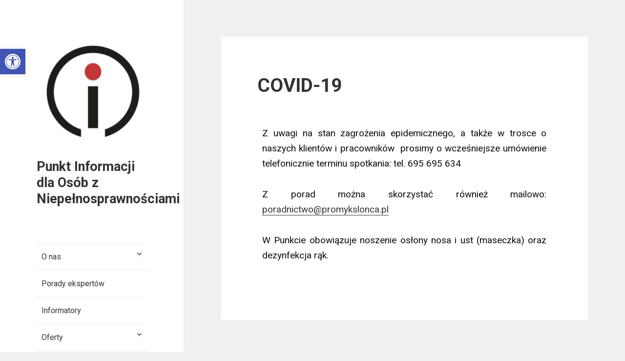

--- FILE ---
content_type: text/html; charset=UTF-8
request_url: http://niepelnosprawni-wroclaw.pl/covid-19/
body_size: 10555
content:
<!DOCTYPE html>
<html lang="pl-PL" class="no-js">
<head>
	<meta charset="UTF-8">
	<meta name="viewport" content="width=device-width">
	<link rel="profile" href="http://gmpg.org/xfn/11">
	<link rel="pingback" href="http://niepelnosprawni-wroclaw.pl/xmlrpc.php">
	<!--[if lt IE 9]>
	<script src="http://niepelnosprawni-wroclaw.pl/wp-content/themes/twentyfifteen/js/html5.js"></script>
	<![endif]-->
	<script>(function(html){html.className = html.className.replace(/\bno-js\b/,'js')})(document.documentElement);</script>
<title>COVID-19 &#8211; Punkt Informacji dla Osób z Niepełnosprawnościami</title>
<meta name='robots' content='max-image-preview:large' />
<link rel='dns-prefetch' href='//fonts.googleapis.com' />
<link rel='dns-prefetch' href='//s.w.org' />
<link href='https://fonts.gstatic.com' crossorigin rel='preconnect' />
<link rel="alternate" type="application/rss+xml" title="Punkt Informacji dla Osób z Niepełnosprawnościami &raquo; Kanał z wpisami" href="http://niepelnosprawni-wroclaw.pl/feed/" />
<link rel="alternate" type="application/rss+xml" title="Punkt Informacji dla Osób z Niepełnosprawnościami &raquo; Kanał z komentarzami" href="http://niepelnosprawni-wroclaw.pl/comments/feed/" />
		<script type="text/javascript">
			window._wpemojiSettings = {"baseUrl":"https:\/\/s.w.org\/images\/core\/emoji\/13.1.0\/72x72\/","ext":".png","svgUrl":"https:\/\/s.w.org\/images\/core\/emoji\/13.1.0\/svg\/","svgExt":".svg","source":{"concatemoji":"http:\/\/niepelnosprawni-wroclaw.pl\/wp-includes\/js\/wp-emoji-release.min.js?ver=5.8.12"}};
			!function(e,a,t){var n,r,o,i=a.createElement("canvas"),p=i.getContext&&i.getContext("2d");function s(e,t){var a=String.fromCharCode;p.clearRect(0,0,i.width,i.height),p.fillText(a.apply(this,e),0,0);e=i.toDataURL();return p.clearRect(0,0,i.width,i.height),p.fillText(a.apply(this,t),0,0),e===i.toDataURL()}function c(e){var t=a.createElement("script");t.src=e,t.defer=t.type="text/javascript",a.getElementsByTagName("head")[0].appendChild(t)}for(o=Array("flag","emoji"),t.supports={everything:!0,everythingExceptFlag:!0},r=0;r<o.length;r++)t.supports[o[r]]=function(e){if(!p||!p.fillText)return!1;switch(p.textBaseline="top",p.font="600 32px Arial",e){case"flag":return s([127987,65039,8205,9895,65039],[127987,65039,8203,9895,65039])?!1:!s([55356,56826,55356,56819],[55356,56826,8203,55356,56819])&&!s([55356,57332,56128,56423,56128,56418,56128,56421,56128,56430,56128,56423,56128,56447],[55356,57332,8203,56128,56423,8203,56128,56418,8203,56128,56421,8203,56128,56430,8203,56128,56423,8203,56128,56447]);case"emoji":return!s([10084,65039,8205,55357,56613],[10084,65039,8203,55357,56613])}return!1}(o[r]),t.supports.everything=t.supports.everything&&t.supports[o[r]],"flag"!==o[r]&&(t.supports.everythingExceptFlag=t.supports.everythingExceptFlag&&t.supports[o[r]]);t.supports.everythingExceptFlag=t.supports.everythingExceptFlag&&!t.supports.flag,t.DOMReady=!1,t.readyCallback=function(){t.DOMReady=!0},t.supports.everything||(n=function(){t.readyCallback()},a.addEventListener?(a.addEventListener("DOMContentLoaded",n,!1),e.addEventListener("load",n,!1)):(e.attachEvent("onload",n),a.attachEvent("onreadystatechange",function(){"complete"===a.readyState&&t.readyCallback()})),(n=t.source||{}).concatemoji?c(n.concatemoji):n.wpemoji&&n.twemoji&&(c(n.twemoji),c(n.wpemoji)))}(window,document,window._wpemojiSettings);
		</script>
		<style type="text/css">
img.wp-smiley,
img.emoji {
	display: inline !important;
	border: none !important;
	box-shadow: none !important;
	height: 1em !important;
	width: 1em !important;
	margin: 0 .07em !important;
	vertical-align: -0.1em !important;
	background: none !important;
	padding: 0 !important;
}
</style>
	<link rel='stylesheet' id='wp-block-library-css'  href='http://niepelnosprawni-wroclaw.pl/wp-includes/css/dist/block-library/style.min.css?ver=5.8.12' type='text/css' media='all' />
<link rel='stylesheet' id='twentyfifteen-fonts-css'  href='https://fonts.googleapis.com/css?family=Noto+Sans%3A400italic%2C700italic%2C400%2C700%7CNoto+Serif%3A400italic%2C700italic%2C400%2C700%7CInconsolata%3A400%2C700&#038;subset=latin%2Clatin-ext' type='text/css' media='all' />
<link rel='stylesheet' id='genericons-css'  href='http://niepelnosprawni-wroclaw.pl/wp-content/themes/twentyfifteen/genericons/genericons.css?ver=3.2' type='text/css' media='all' />
<link rel='stylesheet' id='twentyfifteen-style-css'  href='http://niepelnosprawni-wroclaw.pl/wp-content/themes/twentyfifteen/style.css?ver=5.8.12' type='text/css' media='all' />
<!--[if lt IE 9]>
<link rel='stylesheet' id='twentyfifteen-ie-css'  href='http://niepelnosprawni-wroclaw.pl/wp-content/themes/twentyfifteen/css/ie.css?ver=20141010' type='text/css' media='all' />
<![endif]-->
<!--[if lt IE 8]>
<link rel='stylesheet' id='twentyfifteen-ie7-css'  href='http://niepelnosprawni-wroclaw.pl/wp-content/themes/twentyfifteen/css/ie7.css?ver=20141010' type='text/css' media='all' />
<![endif]-->
<link rel='stylesheet' id='pojo-a11y-css'  href='http://niepelnosprawni-wroclaw.pl/wp-content/plugins/pojo-accessibility/assets/css/style.min.css?ver=1.0.0' type='text/css' media='all' />
<link rel='stylesheet' id='elementor-icons-css'  href='http://niepelnosprawni-wroclaw.pl/wp-content/plugins/elementor/assets/lib/eicons/css/elementor-icons.min.css?ver=5.13.0' type='text/css' media='all' />
<link rel='stylesheet' id='elementor-frontend-css'  href='http://niepelnosprawni-wroclaw.pl/wp-content/plugins/elementor/assets/css/frontend-lite.min.css?ver=3.5.0' type='text/css' media='all' />
<link rel='stylesheet' id='elementor-post-857-css'  href='http://niepelnosprawni-wroclaw.pl/wp-content/uploads/elementor/css/post-857.css?ver=1640876226' type='text/css' media='all' />
<link rel='stylesheet' id='elementor-global-css'  href='http://niepelnosprawni-wroclaw.pl/wp-content/uploads/elementor/css/global.css?ver=1640876226' type='text/css' media='all' />
<link rel='stylesheet' id='elementor-post-843-css'  href='http://niepelnosprawni-wroclaw.pl/wp-content/uploads/elementor/css/post-843.css?ver=1640923485' type='text/css' media='all' />
<link rel='stylesheet' id='sccss_style-css'  href='http://niepelnosprawni-wroclaw.pl?sccss=1&#038;ver=5.8.12' type='text/css' media='all' />
<link rel='stylesheet' id='google-fonts-1-css'  href='https://fonts.googleapis.com/css?family=Roboto%3A100%2C100italic%2C200%2C200italic%2C300%2C300italic%2C400%2C400italic%2C500%2C500italic%2C600%2C600italic%2C700%2C700italic%2C800%2C800italic%2C900%2C900italic&#038;display=auto&#038;subset=latin-ext&#038;ver=5.8.12' type='text/css' media='all' />
<script type='text/javascript' src='http://niepelnosprawni-wroclaw.pl/wp-includes/js/jquery/jquery.min.js?ver=3.6.0' id='jquery-core-js'></script>
<script type='text/javascript' src='http://niepelnosprawni-wroclaw.pl/wp-includes/js/jquery/jquery-migrate.min.js?ver=3.3.2' id='jquery-migrate-js'></script>
<link rel="https://api.w.org/" href="http://niepelnosprawni-wroclaw.pl/wp-json/" /><link rel="alternate" type="application/json" href="http://niepelnosprawni-wroclaw.pl/wp-json/wp/v2/pages/843" /><link rel="EditURI" type="application/rsd+xml" title="RSD" href="http://niepelnosprawni-wroclaw.pl/xmlrpc.php?rsd" />
<link rel="wlwmanifest" type="application/wlwmanifest+xml" href="http://niepelnosprawni-wroclaw.pl/wp-includes/wlwmanifest.xml" /> 
<meta name="generator" content="WordPress 5.8.12" />
<link rel="canonical" href="http://niepelnosprawni-wroclaw.pl/covid-19/" />
<link rel='shortlink' href='http://niepelnosprawni-wroclaw.pl/?p=843' />
<link rel="alternate" type="application/json+oembed" href="http://niepelnosprawni-wroclaw.pl/wp-json/oembed/1.0/embed?url=http%3A%2F%2Fniepelnosprawni-wroclaw.pl%2Fcovid-19%2F" />
<link rel="alternate" type="text/xml+oembed" href="http://niepelnosprawni-wroclaw.pl/wp-json/oembed/1.0/embed?url=http%3A%2F%2Fniepelnosprawni-wroclaw.pl%2Fcovid-19%2F&#038;format=xml" />
<style type="text/css">
#pojo-a11y-toolbar .pojo-a11y-toolbar-toggle a{ background-color: #4054b2;	color: #ffffff;}
#pojo-a11y-toolbar .pojo-a11y-toolbar-overlay, #pojo-a11y-toolbar .pojo-a11y-toolbar-overlay ul.pojo-a11y-toolbar-items.pojo-a11y-links{ border-color: #4054b2;}
body.pojo-a11y-focusable a:focus{ outline-style: solid !important;	outline-width: 1px !important;	outline-color: #FF0000 !important;}
#pojo-a11y-toolbar{ top: 100px !important;}
#pojo-a11y-toolbar .pojo-a11y-toolbar-overlay{ background-color: #ffffff;}
#pojo-a11y-toolbar .pojo-a11y-toolbar-overlay ul.pojo-a11y-toolbar-items li.pojo-a11y-toolbar-item a, #pojo-a11y-toolbar .pojo-a11y-toolbar-overlay p.pojo-a11y-toolbar-title{ color: #333333;}
#pojo-a11y-toolbar .pojo-a11y-toolbar-overlay ul.pojo-a11y-toolbar-items li.pojo-a11y-toolbar-item a.active{ background-color: #4054b2;	color: #ffffff;}
@media (max-width: 767px) { #pojo-a11y-toolbar { top: 50px !important; } }</style><link rel="icon" href="http://niepelnosprawni-wroclaw.pl/wp-content/uploads/2021/12/cropped-wpion-bez-promyk-2-32x32.jpg" sizes="32x32" />
<link rel="icon" href="http://niepelnosprawni-wroclaw.pl/wp-content/uploads/2021/12/cropped-wpion-bez-promyk-2-192x192.jpg" sizes="192x192" />
<link rel="apple-touch-icon" href="http://niepelnosprawni-wroclaw.pl/wp-content/uploads/2021/12/cropped-wpion-bez-promyk-2-180x180.jpg" />
<meta name="msapplication-TileImage" content="http://niepelnosprawni-wroclaw.pl/wp-content/uploads/2021/12/cropped-wpion-bez-promyk-2-270x270.jpg" />
</head>

<body class="page-template-default page page-id-843 wp-custom-logo elementor-default elementor-kit-857 elementor-page elementor-page-843">
<div id="page" class="hfeed site">
	<a class="skip-link screen-reader-text" href="#content">Przeskocz do treści</a>

	<div id="sidebar" class="sidebar">
		<header id="masthead" class="site-header" role="banner">
			<div class="site-branding">
				<a href="http://niepelnosprawni-wroclaw.pl/" class="custom-logo-link" rel="home"><img width="248" height="255" src="http://niepelnosprawni-wroclaw.pl/wp-content/uploads/2021/12/cropped-wpion-bez-promyk-2-1.jpg" class="custom-logo" alt="Punkt Informacji dla Osób z Niepełnosprawnościami" /></a>						<p class="site-title"><a href="http://niepelnosprawni-wroclaw.pl/" rel="home">Punkt Informacji dla Osób z Niepełnosprawnościami</a></p>
									<button class="secondary-toggle">Menu i widgety</button>
			</div><!-- .site-branding -->
		</header><!-- .site-header -->

			<div id="secondary" class="secondary">

					<nav id="site-navigation" class="main-navigation" role="navigation">
				<div class="menu-nadmenu-container"><ul id="menu-nadmenu" class="nav-menu"><li id="menu-item-39" class="menu-item menu-item-type-post_type menu-item-object-page menu-item-home menu-item-has-children menu-item-39"><a href="http://niepelnosprawni-wroclaw.pl/">O nas</a>
<ul class="sub-menu">
	<li id="menu-item-105" class="menu-item menu-item-type-post_type menu-item-object-page menu-item-105"><a href="http://niepelnosprawni-wroclaw.pl/specjalista/">Specjalista ds. społeczno-prawnych</a></li>
	<li id="menu-item-37" class="menu-item menu-item-type-post_type menu-item-object-page menu-item-37"><a href="http://niepelnosprawni-wroclaw.pl/regulamin-swiadczenia-porad/">Regulamin świadczenia porad</a></li>
	<li id="menu-item-690" class="menu-item menu-item-type-post_type menu-item-object-page menu-item-690"><a href="http://niepelnosprawni-wroclaw.pl/co-robimy/dane-osobowe/">Dane osobowe</a></li>
	<li id="menu-item-58" class="menu-item menu-item-type-post_type menu-item-object-page menu-item-58"><a href="http://niepelnosprawni-wroclaw.pl/co-robimy/o-projekcie/">O projekcie</a></li>
</ul>
</li>
<li id="menu-item-121" class="menu-item menu-item-type-post_type menu-item-object-page menu-item-121"><a href="http://niepelnosprawni-wroclaw.pl/porady-ekspertow/">Porady ekspertów</a></li>
<li id="menu-item-38" class="menu-item menu-item-type-post_type menu-item-object-page menu-item-38"><a href="http://niepelnosprawni-wroclaw.pl/informatory/">Informatory</a></li>
<li id="menu-item-157" class="menu-item menu-item-type-post_type menu-item-object-page menu-item-has-children menu-item-157"><a href="http://niepelnosprawni-wroclaw.pl/oferty/">Oferty</a>
<ul class="sub-menu">
	<li id="menu-item-1091" class="menu-item menu-item-type-post_type menu-item-object-post menu-item-1091"><a href="http://niepelnosprawni-wroclaw.pl/przewodnik-pasazera-pkp-intercity/">Przewodnik pasażera PKP Intercity</a></li>
	<li id="menu-item-1097" class="menu-item menu-item-type-post_type menu-item-object-post menu-item-1097"><a href="http://niepelnosprawni-wroclaw.pl/do-fizjoterapeuty-bez-skierowania/">Do fizjoterapeuty bez skierowania</a></li>
	<li id="menu-item-1094" class="menu-item menu-item-type-post_type menu-item-object-post menu-item-1094"><a href="http://niepelnosprawni-wroclaw.pl/leczenie-stomatologiczne-w-znieczuleniu-ogolnym/">Leczenie stomatologiczne w znieczuleniu ogólnym</a></li>
	<li id="menu-item-1035" class="menu-item menu-item-type-post_type menu-item-object-post menu-item-1035"><a href="http://niepelnosprawni-wroclaw.pl/pokazy-filmowe-dla-osob-niewidomych-i-nieslyszacych/">Pokazy filmowe dla osób niewidomych i niesłyszących</a></li>
	<li id="menu-item-1033" class="menu-item menu-item-type-post_type menu-item-object-post menu-item-1033"><a href="http://niepelnosprawni-wroclaw.pl/adapter-pl-pierwszy-portal-filmowy-dla-osob-z-niepelnosprawnosciami-sensorycznymi/">Adapter.pl – pierwszy portal filmowy dla osób z niepełnosprawnościami sensorycznymi</a></li>
	<li id="menu-item-1034" class="menu-item menu-item-type-post_type menu-item-object-post menu-item-1034"><a href="http://niepelnosprawni-wroclaw.pl/audiodeskrypcja-na-stadionach/">Audiodeskrypcja na stadionach</a></li>
	<li id="menu-item-1032" class="menu-item menu-item-type-post_type menu-item-object-post menu-item-1032"><a href="http://niepelnosprawni-wroclaw.pl/program-wsparcia-dla-osob-z-otepieniem-i-ich-opiekunow/">Program wsparcia dla osób z otępieniem i ich opiekunów</a></li>
	<li id="menu-item-1005" class="menu-item menu-item-type-post_type menu-item-object-post menu-item-1005"><a href="http://niepelnosprawni-wroclaw.pl/grupa-wsparcia-na-szewskiej/">Grupa wsparcia „Na Szewskiej”</a></li>
	<li id="menu-item-1006" class="menu-item menu-item-type-post_type menu-item-object-post menu-item-1006"><a href="http://niepelnosprawni-wroclaw.pl/portal-informacyjny-systemu-obslugi-wsparcia-finansowanego-ze-srodkow-pfron-sow-pfroortal-informacyjny-systemu-obslugi-wsparcia-finansowanego-ze-srodkow-pfron-sow-pfron/">Portal informacyjny Systemu Obsługi Wsparcia finansowanego ze środków PFRON (SOW PFRON)</a></li>
	<li id="menu-item-1008" class="menu-item menu-item-type-post_type menu-item-object-post menu-item-1008"><a href="http://niepelnosprawni-wroclaw.pl/centra-informacji-i-planowania-kariery-zawodowej/">Centra Informacji i Planowania Kariery Zawodowej</a></li>
</ul>
</li>
<li id="menu-item-792" class="menu-item menu-item-type-post_type menu-item-object-page menu-item-792"><a href="http://niepelnosprawni-wroclaw.pl/deklaracja-dostepnosci/">Deklaracja dostępności</a></li>
<li id="menu-item-110" class="menu-item menu-item-type-post_type menu-item-object-page menu-item-110"><a href="http://niepelnosprawni-wroclaw.pl/wspolpraca/">Współpraca</a></li>
<li id="menu-item-957" class="menu-item menu-item-type-post_type menu-item-object-page menu-item-957"><a href="http://niepelnosprawni-wroclaw.pl/funkcjonowanie-punktu-w-swieta-bozego-narodzenia/">Funkcjonowanie Punktu w okresach świątecznych</a></li>
<li id="menu-item-966" class="menu-item menu-item-type-custom menu-item-object-custom menu-item-966"><a href="https://docs.google.com/forms/d/e/1FAIpQLScx-u9y_5Uyd2R3Js9NYCwkH_46JNkmUNWy53SMDe3E1GY74g/viewform?usp=sf_link">Ankieta</a></li>
</ul></div>			</nav><!-- .main-navigation -->
		
		
					<div id="widget-area" class="widget-area" role="complementary">
				<aside id="text-2" class="widget widget_text">			<div class="textwidget"><h2 class="widget-title"><a href="/kontakt/">Kontakt</a></h2></div>
		</aside><aside id="block-5" class="widget widget_block widget_media_image">
<div class="wp-block-image"><figure class="aligncenter size-full is-resized"><a href="https://tlumacz.migam.org/sjzBTG47whHbyHsufsVo"><img loading="lazy" src="https://niepelnosprawni-wroclaw.pl/wp-content/uploads/2025/06/Migam-rece.png" alt="logotyp dwóch migających dłoni w kolorach migam.pl" class="wp-image-1546" width="165" height="142" srcset="http://niepelnosprawni-wroclaw.pl/wp-content/uploads/2025/06/Migam-rece.png 330w, http://niepelnosprawni-wroclaw.pl/wp-content/uploads/2025/06/Migam-rece-300x257.png 300w" sizes="(max-width: 165px) 100vw, 165px" /></a></figure></div>
</aside><aside id="nav_menu-5" class="widget widget_nav_menu"><h2 class="widget-title">Przydatne adresy</h2><div class="menu-przydatne-adresy-container"><ul id="menu-przydatne-adresy" class="menu"><li id="menu-item-36" class="menu-item menu-item-type-post_type menu-item-object-page menu-item-36"><a href="http://niepelnosprawni-wroclaw.pl/miejskie/">Wrocław</a></li>
<li id="menu-item-35" class="menu-item menu-item-type-post_type menu-item-object-page menu-item-35"><a href="http://niepelnosprawni-wroclaw.pl/organizacje_pozarzadowe/">Organizacje pozarządowe</a></li>
</ul></div></aside><aside id="media_gallery-5" class="widget widget_media_gallery"><h2 class="widget-title">Portal i Punkt wspierają i współfinansują:</h2><div id='gallery-1' class='gallery galleryid-843 gallery-columns-1 gallery-size-large'><figure class='gallery-item'>
			<div class='gallery-icon landscape'>
				<a href='http://niepelnosprawni-wroclaw.pl/wp-content/uploads/2017/06/logo-pfron-nowe-1.jpg'><img width="660" height="349" src="http://niepelnosprawni-wroclaw.pl/wp-content/uploads/2017/06/logo-pfron-nowe-1-1024x541.jpg" class="attachment-large size-large" alt="logotyp PFRON" loading="lazy" aria-describedby="gallery-1-435" srcset="http://niepelnosprawni-wroclaw.pl/wp-content/uploads/2017/06/logo-pfron-nowe-1-1024x541.jpg 1024w, http://niepelnosprawni-wroclaw.pl/wp-content/uploads/2017/06/logo-pfron-nowe-1-300x159.jpg 300w, http://niepelnosprawni-wroclaw.pl/wp-content/uploads/2017/06/logo-pfron-nowe-1-768x406.jpg 768w" sizes="(max-width: 660px) 100vw, 660px" /></a>
			</div>
				<figcaption class='wp-caption-text gallery-caption' id='gallery-1-435'>
				www.pfron.org.pl
				</figcaption></figure>
		</div>
</aside><aside id="block-6" class="widget widget_block">
<div class="wp-block-group"><div class="wp-block-group__inner-container"><div class="widget widget_media_image"><h2 class="widgettitle">Portal prowadzi</h2><a href="http://www.promykslonca.pl%20"><img width="150" height="150" src="http://niepelnosprawni-wroclaw.pl/wp-content/uploads/2014/12/promyk-słońca-z-fundacją-trans_bardziej_pomaranczowe-150x150.jpg" class="image wp-image-73  attachment-thumbnail size-thumbnail" alt="Fundacja Promyk Słońca - logo" loading="lazy" style="max-width: 100%; height: auto;" title="Portal prowadzi" /></a></div></div></div>
</aside><aside id="media_image-4" class="widget widget_media_image"><a href="http://niepelnosprawni-wroclaw.pl/wp-content/uploads/2021/12/plakat_fundusz_wpion-724x1024.jpg"><img width="737" height="917" src="http://niepelnosprawni-wroclaw.pl/wp-content/uploads/2025/06/plakat-dofinansowanie.jpg" class="image wp-image-1573  attachment-full size-full" alt="" loading="lazy" style="max-width: 100%; height: auto;" srcset="http://niepelnosprawni-wroclaw.pl/wp-content/uploads/2025/06/plakat-dofinansowanie.jpg 737w, http://niepelnosprawni-wroclaw.pl/wp-content/uploads/2025/06/plakat-dofinansowanie-241x300.jpg 241w" sizes="(max-width: 737px) 100vw, 737px" /></a></aside>			</div><!-- .widget-area -->
		
	</div><!-- .secondary -->

	</div><!-- .sidebar -->

	<div id="content" class="site-content">

	<div id="primary" class="content-area">
		<main id="main" class="site-main" role="main">

		
<article id="post-843" class="post-843 page type-page status-publish hentry">
	
	<header class="entry-header">
		<h1 class="entry-title">COVID-19</h1>	</header><!-- .entry-header -->

	<div class="entry-content">
				<div data-elementor-type="wp-page" data-elementor-id="843" class="elementor elementor-843" data-elementor-settings="[]">
							<div class="elementor-section-wrap">
							<section class="elementor-section elementor-top-section elementor-element elementor-element-73e0cbd8 elementor-section-boxed elementor-section-height-default elementor-section-height-default" data-id="73e0cbd8" data-element_type="section">
						<div class="elementor-container elementor-column-gap-default">
					<div class="elementor-column elementor-col-100 elementor-top-column elementor-element elementor-element-3eb9fde4" data-id="3eb9fde4" data-element_type="column">
			<div class="elementor-widget-wrap elementor-element-populated">
								<div class="elementor-element elementor-element-7b30835c elementor-widget elementor-widget-text-editor" data-id="7b30835c" data-element_type="widget" data-widget_type="text-editor.default">
				<div class="elementor-widget-container">
			<style>/*! elementor - v3.5.0 - 12-12-2021 */
.elementor-widget-text-editor.elementor-drop-cap-view-stacked .elementor-drop-cap{background-color:#818a91;color:#fff}.elementor-widget-text-editor.elementor-drop-cap-view-framed .elementor-drop-cap{color:#818a91;border:3px solid;background-color:transparent}.elementor-widget-text-editor:not(.elementor-drop-cap-view-default) .elementor-drop-cap{margin-top:8px}.elementor-widget-text-editor:not(.elementor-drop-cap-view-default) .elementor-drop-cap-letter{width:1em;height:1em}.elementor-widget-text-editor .elementor-drop-cap{float:left;text-align:center;line-height:1;font-size:50px}.elementor-widget-text-editor .elementor-drop-cap-letter{display:inline-block}</style>				<p>Z uwagi na stan zagrożenia epidemicznego, a także w trosce o naszych klientów i pracowników  prosimy o wcześniejsze umówienie telefonicznie terminu spotkania: tel. 695 695 634</p><p>Z porad można skorzystać również mailowo: <a href="mailto:poradnictwo@promykslonca.pl">poradnictwo@promykslonca.pl</a></p><p>W Punkcie obowiązuje noszenie osłony nosa i ust (maseczka) oraz dezynfekcja rąk.</p>						</div>
				</div>
					</div>
		</div>
							</div>
		</section>
						</div>
					</div>
					</div><!-- .entry-content -->

	
</article><!-- #post-## -->

		</main><!-- .site-main -->
	</div><!-- .content-area -->


	</div><!-- .site-content -->

	<footer id="colophon" class="site-footer" role="contentinfo">
		<div class="site-info">
						<a href="https://pl.wordpress.org/">Dumnie wspierane przez WordPressa</a>
		</div><!-- .site-info -->
	</footer><!-- .site-footer -->

</div><!-- .site -->

<script type='text/javascript' src='http://niepelnosprawni-wroclaw.pl/wp-content/themes/twentyfifteen/js/skip-link-focus-fix.js?ver=20141010' id='twentyfifteen-skip-link-focus-fix-js'></script>
<script type='text/javascript' id='twentyfifteen-script-js-extra'>
/* <![CDATA[ */
var screenReaderText = {"expand":"<span class=\"screen-reader-text\">rozwi\u0144 menu potomne<\/span>","collapse":"<span class=\"screen-reader-text\">zwi\u0144 menu potomne<\/span>"};
/* ]]> */
</script>
<script type='text/javascript' src='http://niepelnosprawni-wroclaw.pl/wp-content/themes/twentyfifteen/js/functions.js?ver=20150330' id='twentyfifteen-script-js'></script>
<script type='text/javascript' id='pojo-a11y-js-extra'>
/* <![CDATA[ */
var PojoA11yOptions = {"focusable":"1","remove_link_target":"1","add_role_links":"1","enable_save":"1","save_expiration":"12"};
/* ]]> */
</script>
<script type='text/javascript' src='http://niepelnosprawni-wroclaw.pl/wp-content/plugins/pojo-accessibility/assets/js/app.min.js?ver=1.0.0' id='pojo-a11y-js'></script>
<script type='text/javascript' src='http://niepelnosprawni-wroclaw.pl/wp-includes/js/wp-embed.min.js?ver=5.8.12' id='wp-embed-js'></script>
<script type='text/javascript' src='http://niepelnosprawni-wroclaw.pl/wp-content/plugins/elementor/assets/js/webpack.runtime.min.js?ver=3.5.0' id='elementor-webpack-runtime-js'></script>
<script type='text/javascript' src='http://niepelnosprawni-wroclaw.pl/wp-content/plugins/elementor/assets/js/frontend-modules.min.js?ver=3.5.0' id='elementor-frontend-modules-js'></script>
<script type='text/javascript' src='http://niepelnosprawni-wroclaw.pl/wp-content/plugins/elementor/assets/lib/waypoints/waypoints.min.js?ver=4.0.2' id='elementor-waypoints-js'></script>
<script type='text/javascript' src='http://niepelnosprawni-wroclaw.pl/wp-includes/js/jquery/ui/core.min.js?ver=1.12.1' id='jquery-ui-core-js'></script>
<script type='text/javascript' id='elementor-frontend-js-before'>
var elementorFrontendConfig = {"environmentMode":{"edit":false,"wpPreview":false,"isScriptDebug":false},"i18n":{"shareOnFacebook":"Udost\u0119pnij na Facebooku","shareOnTwitter":"Udost\u0119pnij na Twitterze","pinIt":"Przypnij","download":"Pobierz","downloadImage":"Pobierz obraz","fullscreen":"Tryb pe\u0142noekranowy","zoom":"Powi\u0119ksz","share":"Udost\u0119pnij","playVideo":"Odtw\u00f3rz wideo","previous":"Poprzednie","next":"Nast\u0119pne","close":"Zamknij"},"is_rtl":false,"breakpoints":{"xs":0,"sm":480,"md":768,"lg":1025,"xl":1440,"xxl":1600},"responsive":{"breakpoints":{"mobile":{"label":"Urz\u0105dzenie przeno\u015bne","value":767,"default_value":767,"direction":"max","is_enabled":true},"mobile_extra":{"label":"Mobile Extra","value":880,"default_value":880,"direction":"max","is_enabled":false},"tablet":{"label":"Tablet","value":1024,"default_value":1024,"direction":"max","is_enabled":true},"tablet_extra":{"label":"Tablet Extra","value":1200,"default_value":1200,"direction":"max","is_enabled":false},"laptop":{"label":"Laptop","value":1366,"default_value":1366,"direction":"max","is_enabled":false},"widescreen":{"label":"Szeroki ekran","value":2400,"default_value":2400,"direction":"min","is_enabled":false}}},"version":"3.5.0","is_static":false,"experimentalFeatures":{"e_dom_optimization":true,"e_optimized_assets_loading":true,"e_optimized_css_loading":true,"a11y_improvements":true,"e_import_export":true,"additional_custom_breakpoints":true,"e_hidden_wordpress_widgets":true,"landing-pages":true,"elements-color-picker":true,"favorite-widgets":true,"admin-top-bar":true},"urls":{"assets":"http:\/\/niepelnosprawni-wroclaw.pl\/wp-content\/plugins\/elementor\/assets\/"},"settings":{"page":[],"editorPreferences":[]},"kit":{"active_breakpoints":["viewport_mobile","viewport_tablet"],"global_image_lightbox":"yes","lightbox_enable_counter":"yes","lightbox_enable_fullscreen":"yes","lightbox_enable_zoom":"yes","lightbox_enable_share":"yes","lightbox_title_src":"title","lightbox_description_src":"description"},"post":{"id":843,"title":"COVID-19%20%E2%80%93%20Punkt%20Informacji%20dla%C2%A0Os%C3%B3b%20z%20Niepe%C5%82nosprawno%C5%9Bciami","excerpt":"","featuredImage":false}};
</script>
<script type='text/javascript' src='http://niepelnosprawni-wroclaw.pl/wp-content/plugins/elementor/assets/js/frontend.min.js?ver=3.5.0' id='elementor-frontend-js'></script>
		<a id="pojo-a11y-skip-content" class="pojo-skip-link pojo-skip-content" tabindex="1" accesskey="s" href="#content">Skip to content</a>
				<nav id="pojo-a11y-toolbar" class="pojo-a11y-toolbar-left" role="navigation">
			<div class="pojo-a11y-toolbar-toggle">
				<a class="pojo-a11y-toolbar-link pojo-a11y-toolbar-toggle-link" href="javascript:void(0);" title="Dostępność">
					<span class="pojo-sr-only sr-only">Open toolbar</span>
					<svg xmlns="http://www.w3.org/2000/svg" viewBox="0 0 100 100" fill="currentColor" width="1em">
						<path d="M50 8.1c23.2 0 41.9 18.8 41.9 41.9 0 23.2-18.8 41.9-41.9 41.9C26.8 91.9 8.1 73.2 8.1 50S26.8 8.1 50 8.1M50 0C22.4 0 0 22.4 0 50s22.4 50 50 50 50-22.4 50-50S77.6 0 50 0zm0 11.3c-21.4 0-38.7 17.3-38.7 38.7S28.6 88.7 50 88.7 88.7 71.4 88.7 50 71.4 11.3 50 11.3zm0 8.9c4 0 7.3 3.2 7.3 7.3S54 34.7 50 34.7s-7.3-3.2-7.3-7.3 3.3-7.2 7.3-7.2zm23.7 19.7c-5.8 1.4-11.2 2.6-16.6 3.2.2 20.4 2.5 24.8 5 31.4.7 1.9-.2 4-2.1 4.7-1.9.7-4-.2-4.7-2.1-1.8-4.5-3.4-8.2-4.5-15.8h-2c-1 7.6-2.7 11.3-4.5 15.8-.7 1.9-2.8 2.8-4.7 2.1-1.9-.7-2.8-2.8-2.1-4.7 2.6-6.6 4.9-11 5-31.4-5.4-.6-10.8-1.8-16.6-3.2-1.7-.4-2.8-2.1-2.4-3.9.4-1.7 2.1-2.8 3.9-2.4 19.5 4.6 25.1 4.6 44.5 0 1.7-.4 3.5.7 3.9 2.4.7 1.8-.3 3.5-2.1 3.9z"/>					</svg>
				</a>
			</div>
			<div class="pojo-a11y-toolbar-overlay">
				<div class="pojo-a11y-toolbar-inner">
					<p class="pojo-a11y-toolbar-title">Dostępność</p>
					
					<ul class="pojo-a11y-toolbar-items pojo-a11y-tools">
																			<li class="pojo-a11y-toolbar-item">
								<a href="#" class="pojo-a11y-toolbar-link pojo-a11y-btn-resize-font pojo-a11y-btn-resize-plus" data-action="resize-plus" data-action-group="resize" tabindex="-1">
									<span class="pojo-a11y-toolbar-icon"><svg version="1.1" xmlns="http://www.w3.org/2000/svg" width="1em" viewBox="0 0 448 448"><path fill="currentColor" d="M256 200v16c0 4.25-3.75 8-8 8h-56v56c0 4.25-3.75 8-8 8h-16c-4.25 0-8-3.75-8-8v-56h-56c-4.25 0-8-3.75-8-8v-16c0-4.25 3.75-8 8-8h56v-56c0-4.25 3.75-8 8-8h16c4.25 0 8 3.75 8 8v56h56c4.25 0 8 3.75 8 8zM288 208c0-61.75-50.25-112-112-112s-112 50.25-112 112 50.25 112 112 112 112-50.25 112-112zM416 416c0 17.75-14.25 32-32 32-8.5 0-16.75-3.5-22.5-9.5l-85.75-85.5c-29.25 20.25-64.25 31-99.75 31-97.25 0-176-78.75-176-176s78.75-176 176-176 176 78.75 176 176c0 35.5-10.75 70.5-31 99.75l85.75 85.75c5.75 5.75 9.25 14 9.25 22.5z""></path></svg></span><span class="pojo-a11y-toolbar-text">Powiększ czcionkę</span>								</a>
							</li>
							
							<li class="pojo-a11y-toolbar-item">
								<a href="#" class="pojo-a11y-toolbar-link pojo-a11y-btn-resize-font pojo-a11y-btn-resize-minus" data-action="resize-minus" data-action-group="resize" tabindex="-1">
									<span class="pojo-a11y-toolbar-icon"><svg version="1.1" xmlns="http://www.w3.org/2000/svg" width="1em" viewBox="0 0 448 448"><path fill="currentColor" d="M256 200v16c0 4.25-3.75 8-8 8h-144c-4.25 0-8-3.75-8-8v-16c0-4.25 3.75-8 8-8h144c4.25 0 8 3.75 8 8zM288 208c0-61.75-50.25-112-112-112s-112 50.25-112 112 50.25 112 112 112 112-50.25 112-112zM416 416c0 17.75-14.25 32-32 32-8.5 0-16.75-3.5-22.5-9.5l-85.75-85.5c-29.25 20.25-64.25 31-99.75 31-97.25 0-176-78.75-176-176s78.75-176 176-176 176 78.75 176 176c0 35.5-10.75 70.5-31 99.75l85.75 85.75c5.75 5.75 9.25 14 9.25 22.5z"></path></svg></span><span class="pojo-a11y-toolbar-text">Zmniejsz czcionkę</span>								</a>
							</li>
						
													<li class="pojo-a11y-toolbar-item">
								<a href="#" class="pojo-a11y-toolbar-link pojo-a11y-btn-background-group pojo-a11y-btn-grayscale" data-action="grayscale" data-action-group="schema" tabindex="-1">
									<span class="pojo-a11y-toolbar-icon"><svg version="1.1" xmlns="http://www.w3.org/2000/svg" width="1em" viewBox="0 0 448 448"><path fill="currentColor" d="M15.75 384h-15.75v-352h15.75v352zM31.5 383.75h-8v-351.75h8v351.75zM55 383.75h-7.75v-351.75h7.75v351.75zM94.25 383.75h-7.75v-351.75h7.75v351.75zM133.5 383.75h-15.5v-351.75h15.5v351.75zM165 383.75h-7.75v-351.75h7.75v351.75zM180.75 383.75h-7.75v-351.75h7.75v351.75zM196.5 383.75h-7.75v-351.75h7.75v351.75zM235.75 383.75h-15.75v-351.75h15.75v351.75zM275 383.75h-15.75v-351.75h15.75v351.75zM306.5 383.75h-15.75v-351.75h15.75v351.75zM338 383.75h-15.75v-351.75h15.75v351.75zM361.5 383.75h-15.75v-351.75h15.75v351.75zM408.75 383.75h-23.5v-351.75h23.5v351.75zM424.5 383.75h-8v-351.75h8v351.75zM448 384h-15.75v-352h15.75v352z"></path></svg></span><span class="pojo-a11y-toolbar-text">Skala szarości</span>								</a>
							</li>
						
													<li class="pojo-a11y-toolbar-item">
								<a href="#" class="pojo-a11y-toolbar-link pojo-a11y-btn-background-group pojo-a11y-btn-high-contrast" data-action="high-contrast" data-action-group="schema" tabindex="-1">
									<span class="pojo-a11y-toolbar-icon"><svg version="1.1" xmlns="http://www.w3.org/2000/svg" width="1em" viewBox="0 0 448 448"><path fill="currentColor" d="M192 360v-272c-75 0-136 61-136 136s61 136 136 136zM384 224c0 106-86 192-192 192s-192-86-192-192 86-192 192-192 192 86 192 192z""></path></svg></span><span class="pojo-a11y-toolbar-text">Wysoki kontrast</span>								</a>
							</li>
						
						<li class="pojo-a11y-toolbar-item">
							<a href="#" class="pojo-a11y-toolbar-link pojo-a11y-btn-background-group pojo-a11y-btn-negative-contrast" data-action="negative-contrast" data-action-group="schema" tabindex="-1">

								<span class="pojo-a11y-toolbar-icon"><svg version="1.1" xmlns="http://www.w3.org/2000/svg" width="1em" viewBox="0 0 448 448"><path fill="currentColor" d="M416 240c-23.75-36.75-56.25-68.25-95.25-88.25 10 17 15.25 36.5 15.25 56.25 0 61.75-50.25 112-112 112s-112-50.25-112-112c0-19.75 5.25-39.25 15.25-56.25-39 20-71.5 51.5-95.25 88.25 42.75 66 111.75 112 192 112s149.25-46 192-112zM236 144c0-6.5-5.5-12-12-12-41.75 0-76 34.25-76 76 0 6.5 5.5 12 12 12s12-5.5 12-12c0-28.5 23.5-52 52-52 6.5 0 12-5.5 12-12zM448 240c0 6.25-2 12-5 17.25-46 75.75-130.25 126.75-219 126.75s-173-51.25-219-126.75c-3-5.25-5-11-5-17.25s2-12 5-17.25c46-75.5 130.25-126.75 219-126.75s173 51.25 219 126.75c3 5.25 5 11 5 17.25z"></path></svg></span><span class="pojo-a11y-toolbar-text"></span>							</a>
						</li>

													<li class="pojo-a11y-toolbar-item">
								<a href="#" class="pojo-a11y-toolbar-link pojo-a11y-btn-background-group pojo-a11y-btn-light-background" data-action="light-background" data-action-group="schema" tabindex="-1">
									<span class="pojo-a11y-toolbar-icon"><svg version="1.1" xmlns="http://www.w3.org/2000/svg" width="1em" viewBox="0 0 448 448"><path fill="currentColor" d="M184 144c0 4.25-3.75 8-8 8s-8-3.75-8-8c0-17.25-26.75-24-40-24-4.25 0-8-3.75-8-8s3.75-8 8-8c23.25 0 56 12.25 56 40zM224 144c0-50-50.75-80-96-80s-96 30-96 80c0 16 6.5 32.75 17 45 4.75 5.5 10.25 10.75 15.25 16.5 17.75 21.25 32.75 46.25 35.25 74.5h57c2.5-28.25 17.5-53.25 35.25-74.5 5-5.75 10.5-11 15.25-16.5 10.5-12.25 17-29 17-45zM256 144c0 25.75-8.5 48-25.75 67s-40 45.75-42 72.5c7.25 4.25 11.75 12.25 11.75 20.5 0 6-2.25 11.75-6.25 16 4 4.25 6.25 10 6.25 16 0 8.25-4.25 15.75-11.25 20.25 2 3.5 3.25 7.75 3.25 11.75 0 16.25-12.75 24-27.25 24-6.5 14.5-21 24-36.75 24s-30.25-9.5-36.75-24c-14.5 0-27.25-7.75-27.25-24 0-4 1.25-8.25 3.25-11.75-7-4.5-11.25-12-11.25-20.25 0-6 2.25-11.75 6.25-16-4-4.25-6.25-10-6.25-16 0-8.25 4.5-16.25 11.75-20.5-2-26.75-24.75-53.5-42-72.5s-25.75-41.25-25.75-67c0-68 64.75-112 128-112s128 44 128 112z"></path></svg></span><span class="pojo-a11y-toolbar-text">Jasne tło</span>								</a>
							</li>
						
													<li class="pojo-a11y-toolbar-item">
								<a href="#" class="pojo-a11y-toolbar-link pojo-a11y-btn-links-underline" data-action="links-underline" data-action-group="toggle" tabindex="-1">
									<span class="pojo-a11y-toolbar-icon"><svg version="1.1" xmlns="http://www.w3.org/2000/svg" width="1em" viewBox="0 0 448 448"><path fill="currentColor" d="M364 304c0-6.5-2.5-12.5-7-17l-52-52c-4.5-4.5-10.75-7-17-7-7.25 0-13 2.75-18 8 8.25 8.25 18 15.25 18 28 0 13.25-10.75 24-24 24-12.75 0-19.75-9.75-28-18-5.25 5-8.25 10.75-8.25 18.25 0 6.25 2.5 12.5 7 17l51.5 51.75c4.5 4.5 10.75 6.75 17 6.75s12.5-2.25 17-6.5l36.75-36.5c4.5-4.5 7-10.5 7-16.75zM188.25 127.75c0-6.25-2.5-12.5-7-17l-51.5-51.75c-4.5-4.5-10.75-7-17-7s-12.5 2.5-17 6.75l-36.75 36.5c-4.5 4.5-7 10.5-7 16.75 0 6.5 2.5 12.5 7 17l52 52c4.5 4.5 10.75 6.75 17 6.75 7.25 0 13-2.5 18-7.75-8.25-8.25-18-15.25-18-28 0-13.25 10.75-24 24-24 12.75 0 19.75 9.75 28 18 5.25-5 8.25-10.75 8.25-18.25zM412 304c0 19-7.75 37.5-21.25 50.75l-36.75 36.5c-13.5 13.5-31.75 20.75-50.75 20.75-19.25 0-37.5-7.5-51-21.25l-51.5-51.75c-13.5-13.5-20.75-31.75-20.75-50.75 0-19.75 8-38.5 22-52.25l-22-22c-13.75 14-32.25 22-52 22-19 0-37.5-7.5-51-21l-52-52c-13.75-13.75-21-31.75-21-51 0-19 7.75-37.5 21.25-50.75l36.75-36.5c13.5-13.5 31.75-20.75 50.75-20.75 19.25 0 37.5 7.5 51 21.25l51.5 51.75c13.5 13.5 20.75 31.75 20.75 50.75 0 19.75-8 38.5-22 52.25l22 22c13.75-14 32.25-22 52-22 19 0 37.5 7.5 51 21l52 52c13.75 13.75 21 31.75 21 51z"></path></svg></span><span class="pojo-a11y-toolbar-text">Podkreśl linki</span>								</a>
							</li>
						
													<li class="pojo-a11y-toolbar-item">
								<a href="#" class="pojo-a11y-toolbar-link pojo-a11y-btn-readable-font" data-action="readable-font" data-action-group="toggle" tabindex="-1">
									<span class="pojo-a11y-toolbar-icon"><svg version="1.1" xmlns="http://www.w3.org/2000/svg" width="1em" viewBox="0 0 448 448"><path fill="currentColor" d="M181.25 139.75l-42.5 112.5c24.75 0.25 49.5 1 74.25 1 4.75 0 9.5-0.25 14.25-0.5-13-38-28.25-76.75-46-113zM0 416l0.5-19.75c23.5-7.25 49-2.25 59.5-29.25l59.25-154 70-181h32c1 1.75 2 3.5 2.75 5.25l51.25 120c18.75 44.25 36 89 55 133 11.25 26 20 52.75 32.5 78.25 1.75 4 5.25 11.5 8.75 14.25 8.25 6.5 31.25 8 43 12.5 0.75 4.75 1.5 9.5 1.5 14.25 0 2.25-0.25 4.25-0.25 6.5-31.75 0-63.5-4-95.25-4-32.75 0-65.5 2.75-98.25 3.75 0-6.5 0.25-13 1-19.5l32.75-7c6.75-1.5 20-3.25 20-12.5 0-9-32.25-83.25-36.25-93.5l-112.5-0.5c-6.5 14.5-31.75 80-31.75 89.5 0 19.25 36.75 20 51 22 0.25 4.75 0.25 9.5 0.25 14.5 0 2.25-0.25 4.5-0.5 6.75-29 0-58.25-5-87.25-5-3.5 0-8.5 1.5-12 2-15.75 2.75-31.25 3.5-47 3.5z"></path></svg></span><span class="pojo-a11y-toolbar-text">Zmiana czcionki</span>								</a>
							</li>
																		<li class="pojo-a11y-toolbar-item">
							<a href="#" class="pojo-a11y-toolbar-link pojo-a11y-btn-reset" data-action="reset" tabindex="-1">
								<span class="pojo-a11y-toolbar-icon"><svg version="1.1" xmlns="http://www.w3.org/2000/svg" width="1em" viewBox="0 0 448 448"><path fill="currentColor" d="M384 224c0 105.75-86.25 192-192 192-57.25 0-111.25-25.25-147.75-69.25-2.5-3.25-2.25-8 0.5-10.75l34.25-34.5c1.75-1.5 4-2.25 6.25-2.25 2.25 0.25 4.5 1.25 5.75 3 24.5 31.75 61.25 49.75 101 49.75 70.5 0 128-57.5 128-128s-57.5-128-128-128c-32.75 0-63.75 12.5-87 34.25l34.25 34.5c4.75 4.5 6 11.5 3.5 17.25-2.5 6-8.25 10-14.75 10h-112c-8.75 0-16-7.25-16-16v-112c0-6.5 4-12.25 10-14.75 5.75-2.5 12.75-1.25 17.25 3.5l32.5 32.25c35.25-33.25 83-53 132.25-53 105.75 0 192 86.25 192 192z"></path></svg></span>
								<span class="pojo-a11y-toolbar-text">Reset</span>
							</a>
						</li>
					</ul>
									</div>
			</div>
		</nav>
		
</body>
</html>


--- FILE ---
content_type: text/css
request_url: http://niepelnosprawni-wroclaw.pl/wp-content/uploads/elementor/css/post-857.css?ver=1640876226
body_size: 540
content:
.elementor-kit-857{--e-global-color-primary:#0E0F0F;--e-global-color-secondary:#397CD7;--e-global-color-text:#0F0E0E;--e-global-color-accent:#61CE70;--e-global-typography-primary-font-family:"Roboto";--e-global-typography-primary-font-weight:600;--e-global-typography-secondary-font-family:"Roboto";--e-global-typography-secondary-font-weight:400;--e-global-typography-text-font-family:"Roboto";--e-global-typography-text-font-weight:400;--e-global-typography-accent-font-family:"Roboto";--e-global-typography-accent-font-weight:500;font-family:"Roboto", Sans-serif;}.elementor-kit-857 a{font-family:"Roboto", Sans-serif;}.elementor-kit-857 a:hover{color:var( --e-global-color-primary );font-family:"Roboto", Sans-serif;}.elementor-kit-857 h1{font-family:"Roboto", Sans-serif;}.elementor-kit-857 h2{font-family:"Roboto", Sans-serif;}.elementor-kit-857 h3{color:#020101FC;font-family:"Roboto", Sans-serif;}.elementor-kit-857 h4{font-family:"Roboto", Sans-serif;}.elementor-kit-857 h5{font-family:"Roboto", Sans-serif;}.elementor-kit-857 h6{font-family:"Roboto", Sans-serif;}.elementor-kit-857 button,.elementor-kit-857 input[type="button"],.elementor-kit-857 input[type="submit"],.elementor-kit-857 .elementor-button{font-family:"Roboto", Sans-serif;font-weight:400;text-transform:none;font-style:normal;text-decoration:none;text-shadow:0px 0px 10px rgba(0,0,0,0.3);}.elementor-kit-857 button:hover,.elementor-kit-857 button:focus,.elementor-kit-857 input[type="button"]:hover,.elementor-kit-857 input[type="button"]:focus,.elementor-kit-857 input[type="submit"]:hover,.elementor-kit-857 input[type="submit"]:focus,.elementor-kit-857 .elementor-button:hover,.elementor-kit-857 .elementor-button:focus{color:#1C6DCF;box-shadow:0px 0px 10px 0px rgba(0,0,0,0.5);}.elementor-section.elementor-section-boxed > .elementor-container{max-width:1140px;}.elementor-widget:not(:last-child){margin-bottom:20px;}{}h1.entry-title{display:var(--page-title-display);}@media(max-width:1024px){.elementor-section.elementor-section-boxed > .elementor-container{max-width:1024px;}}@media(max-width:767px){.elementor-section.elementor-section-boxed > .elementor-container{max-width:767px;}}

--- FILE ---
content_type: text/css
request_url: http://niepelnosprawni-wroclaw.pl/wp-content/uploads/elementor/css/post-843.css?ver=1640923485
body_size: 84
content:
.elementor-843 .elementor-element.elementor-element-7b30835c{font-family:"Roboto", Sans-serif;}

--- FILE ---
content_type: text/css;charset=UTF-8
request_url: http://niepelnosprawni-wroclaw.pl/?sccss=1&ver=5.8.12
body_size: 172
content:
/* Enter Your Custom CSS Here */

h1, h2, h3, h4, h5, h6{
   font-family: Lato, sans-serif;
}

.nav-menu li a{
   padding: 15px 10px;
}

.entry-content p{
   text-align: justify;
}